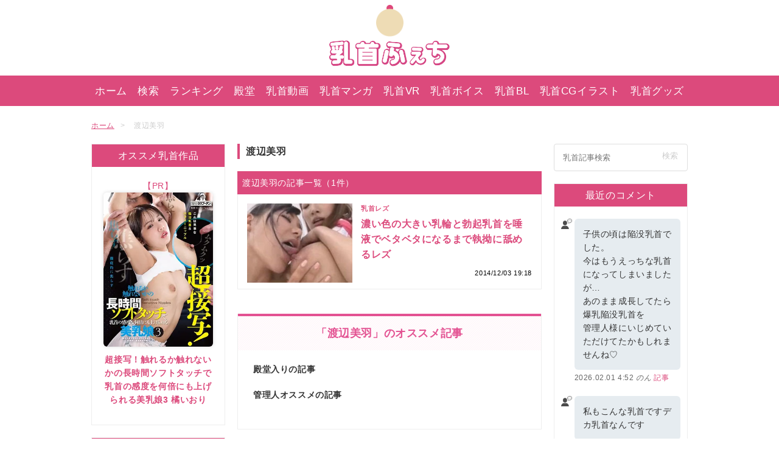

--- FILE ---
content_type: text/html; charset=UTF-8
request_url: https://chikubi.jp/tag/%E6%B8%A1%E8%BE%BA%E7%BE%8E%E7%BE%BD
body_size: 12580
content:
<!DOCTYPE html>
<html lang="ja">
<head>
<meta charset="utf-8">
<meta name="viewport" content="width=device-width,initial-scale=1.0">


<link rel="stylesheet" href="https://chikubi.jp/wp-content/themes/chikubijp/style.css?ver=20250917" />
<link rel="stylesheet" href="https://chikubi.jp/wp-content/themes/chikubijp/css/swiper.min.css"><link rel="Shortcut Icon" type="image/x-icon" href="https://chikubi.jp/wp-content/themes/chikubijp/favicon.ico" />
<link rel="alternate" type="application/atom+xml" title="乳首ふぇち Atom Feed" href="https://chikubi.jp/feed/atom" />
<link rel="alternate" type="application/rss+xml" title="乳首ふぇち RSS Feed" href="https://chikubi.jp/feed" />

	<style>img:is([sizes="auto" i], [sizes^="auto," i]) { contain-intrinsic-size: 3000px 1500px }</style>
	
		<!-- All in One SEO Pro 4.9.3 - aioseo.com -->
		<title>渡辺美羽 - 乳首ふぇち</title>
	<meta name="robots" content="max-image-preview:large" />
	<link rel="canonical" href="https://chikubi.jp/tag/%e6%b8%a1%e8%be%ba%e7%be%8e%e7%be%bd" />
	<meta name="generator" content="All in One SEO Pro (AIOSEO) 4.9.3" />
		<meta property="og:locale" content="ja_JP" />
		<meta property="og:site_name" content="乳首ふぇち" />
		<meta property="og:type" content="article" />
		<meta property="og:title" content="渡辺美羽 - 乳首ふぇち" />
		<meta property="og:url" content="https://chikubi.jp/tag/%e6%b8%a1%e8%be%ba%e7%be%8e%e7%be%bd" />
		<meta name="twitter:card" content="summary_large_image" />
		<meta name="twitter:site" content="@chikubi_jp" />
		<meta name="twitter:title" content="渡辺美羽 - 乳首ふぇち" />
		<script type="application/ld+json" class="aioseo-schema">
			{"@context":"https:\/\/schema.org","@graph":[{"@type":"BreadcrumbList","@id":"https:\/\/chikubi.jp\/tag\/%E6%B8%A1%E8%BE%BA%E7%BE%8E%E7%BE%BD#breadcrumblist","itemListElement":[{"@type":"ListItem","@id":"https:\/\/chikubi.jp#listItem","position":1,"name":"Home","item":"https:\/\/chikubi.jp","nextItem":{"@type":"ListItem","@id":"https:\/\/chikubi.jp\/tag\/%e6%b8%a1%e8%be%ba%e7%be%8e%e7%be%bd#listItem","name":"\u6e21\u8fba\u7f8e\u7fbd"}},{"@type":"ListItem","@id":"https:\/\/chikubi.jp\/tag\/%e6%b8%a1%e8%be%ba%e7%be%8e%e7%be%bd#listItem","position":2,"name":"\u6e21\u8fba\u7f8e\u7fbd","previousItem":{"@type":"ListItem","@id":"https:\/\/chikubi.jp#listItem","name":"Home"}}]},{"@type":"CollectionPage","@id":"https:\/\/chikubi.jp\/tag\/%E6%B8%A1%E8%BE%BA%E7%BE%8E%E7%BE%BD#collectionpage","url":"https:\/\/chikubi.jp\/tag\/%E6%B8%A1%E8%BE%BA%E7%BE%8E%E7%BE%BD","name":"\u6e21\u8fba\u7f8e\u7fbd - \u4e73\u9996\u3075\u3047\u3061","inLanguage":"ja","isPartOf":{"@id":"https:\/\/chikubi.jp\/#website"},"breadcrumb":{"@id":"https:\/\/chikubi.jp\/tag\/%E6%B8%A1%E8%BE%BA%E7%BE%8E%E7%BE%BD#breadcrumblist"}},{"@type":"Organization","@id":"https:\/\/chikubi.jp\/#organization","name":"\u4e73\u9996\u3075\u3047\u3061","description":"\u9577\u4e73\u9996\u30fb\u9665\u6ca1\u4e73\u9996\u30fb\u30c7\u30ab\u4e73\u9996\u3084\u3001\u4e73\u9996\u30aa\u30ca\u30cb\u30fc\u3001\u6bcd\u4e73\u4e73\u9996\u306a\u3069\u69d8\u3005\u306a\u4e73\u9996\u52d5\u753b\u3092\u3054\u7d39\u4ecb\u3057\u3066\u3044\u307e\u3059\u3002","url":"https:\/\/chikubi.jp\/","sameAs":["https:\/\/twitter.com\/chikubi_jp"]},{"@type":"WebSite","@id":"https:\/\/chikubi.jp\/#website","url":"https:\/\/chikubi.jp\/","name":"\u4e73\u9996\u3075\u3047\u3061","description":"\u9577\u4e73\u9996\u30fb\u9665\u6ca1\u4e73\u9996\u30fb\u30c7\u30ab\u4e73\u9996\u3084\u3001\u4e73\u9996\u30aa\u30ca\u30cb\u30fc\u3001\u6bcd\u4e73\u4e73\u9996\u306a\u3069\u69d8\u3005\u306a\u4e73\u9996\u52d5\u753b\u3092\u3054\u7d39\u4ecb\u3057\u3066\u3044\u307e\u3059\u3002","inLanguage":"ja","publisher":{"@id":"https:\/\/chikubi.jp\/#organization"}}]}
		</script>
		<!-- All in One SEO Pro -->

<link rel='dns-prefetch' href='//cdn.jsdelivr.net' />
<link rel="alternate" type="application/rss+xml" title="乳首ふぇち &raquo; 渡辺美羽 タグのフィード" href="https://chikubi.jp/tag/%e6%b8%a1%e8%be%ba%e7%be%8e%e7%be%bd/feed" />

<style id='classic-theme-styles-inline-css' type='text/css'>
/*! This file is auto-generated */
.wp-block-button__link{color:#fff;background-color:#32373c;border-radius:9999px;box-shadow:none;text-decoration:none;padding:calc(.667em + 2px) calc(1.333em + 2px);font-size:1.125em}.wp-block-file__button{background:#32373c;color:#fff;text-decoration:none}
</style>
<link rel='stylesheet' id='aioseo/css/src/vue/standalone/blocks/table-of-contents/global.scss-css' href='https://chikubi.jp/wp-content/plugins/all-in-one-seo-pack-pro/dist/Pro/assets/css/table-of-contents/global.e90f6d47.css?ver=4.9.3' type='text/css' media='all' />
<link rel='stylesheet' id='aioseo/css/src/vue/standalone/blocks/pro/recipe/global.scss-css' href='https://chikubi.jp/wp-content/plugins/all-in-one-seo-pack-pro/dist/Pro/assets/css/recipe/global.67a3275f.css?ver=4.9.3' type='text/css' media='all' />
<link rel='stylesheet' id='aioseo/css/src/vue/standalone/blocks/pro/product/global.scss-css' href='https://chikubi.jp/wp-content/plugins/all-in-one-seo-pack-pro/dist/Pro/assets/css/product/global.61066cfb.css?ver=4.9.3' type='text/css' media='all' />
<style id='global-styles-inline-css' type='text/css'>
:root{--wp--preset--aspect-ratio--square: 1;--wp--preset--aspect-ratio--4-3: 4/3;--wp--preset--aspect-ratio--3-4: 3/4;--wp--preset--aspect-ratio--3-2: 3/2;--wp--preset--aspect-ratio--2-3: 2/3;--wp--preset--aspect-ratio--16-9: 16/9;--wp--preset--aspect-ratio--9-16: 9/16;--wp--preset--color--black: #000000;--wp--preset--color--cyan-bluish-gray: #abb8c3;--wp--preset--color--white: #ffffff;--wp--preset--color--pale-pink: #f78da7;--wp--preset--color--vivid-red: #cf2e2e;--wp--preset--color--luminous-vivid-orange: #ff6900;--wp--preset--color--luminous-vivid-amber: #fcb900;--wp--preset--color--light-green-cyan: #7bdcb5;--wp--preset--color--vivid-green-cyan: #00d084;--wp--preset--color--pale-cyan-blue: #8ed1fc;--wp--preset--color--vivid-cyan-blue: #0693e3;--wp--preset--color--vivid-purple: #9b51e0;--wp--preset--gradient--vivid-cyan-blue-to-vivid-purple: linear-gradient(135deg,rgba(6,147,227,1) 0%,rgb(155,81,224) 100%);--wp--preset--gradient--light-green-cyan-to-vivid-green-cyan: linear-gradient(135deg,rgb(122,220,180) 0%,rgb(0,208,130) 100%);--wp--preset--gradient--luminous-vivid-amber-to-luminous-vivid-orange: linear-gradient(135deg,rgba(252,185,0,1) 0%,rgba(255,105,0,1) 100%);--wp--preset--gradient--luminous-vivid-orange-to-vivid-red: linear-gradient(135deg,rgba(255,105,0,1) 0%,rgb(207,46,46) 100%);--wp--preset--gradient--very-light-gray-to-cyan-bluish-gray: linear-gradient(135deg,rgb(238,238,238) 0%,rgb(169,184,195) 100%);--wp--preset--gradient--cool-to-warm-spectrum: linear-gradient(135deg,rgb(74,234,220) 0%,rgb(151,120,209) 20%,rgb(207,42,186) 40%,rgb(238,44,130) 60%,rgb(251,105,98) 80%,rgb(254,248,76) 100%);--wp--preset--gradient--blush-light-purple: linear-gradient(135deg,rgb(255,206,236) 0%,rgb(152,150,240) 100%);--wp--preset--gradient--blush-bordeaux: linear-gradient(135deg,rgb(254,205,165) 0%,rgb(254,45,45) 50%,rgb(107,0,62) 100%);--wp--preset--gradient--luminous-dusk: linear-gradient(135deg,rgb(255,203,112) 0%,rgb(199,81,192) 50%,rgb(65,88,208) 100%);--wp--preset--gradient--pale-ocean: linear-gradient(135deg,rgb(255,245,203) 0%,rgb(182,227,212) 50%,rgb(51,167,181) 100%);--wp--preset--gradient--electric-grass: linear-gradient(135deg,rgb(202,248,128) 0%,rgb(113,206,126) 100%);--wp--preset--gradient--midnight: linear-gradient(135deg,rgb(2,3,129) 0%,rgb(40,116,252) 100%);--wp--preset--font-size--small: 13px;--wp--preset--font-size--medium: 20px;--wp--preset--font-size--large: 36px;--wp--preset--font-size--x-large: 42px;--wp--preset--spacing--20: 0.44rem;--wp--preset--spacing--30: 0.67rem;--wp--preset--spacing--40: 1rem;--wp--preset--spacing--50: 1.5rem;--wp--preset--spacing--60: 2.25rem;--wp--preset--spacing--70: 3.38rem;--wp--preset--spacing--80: 5.06rem;--wp--preset--shadow--natural: 6px 6px 9px rgba(0, 0, 0, 0.2);--wp--preset--shadow--deep: 12px 12px 50px rgba(0, 0, 0, 0.4);--wp--preset--shadow--sharp: 6px 6px 0px rgba(0, 0, 0, 0.2);--wp--preset--shadow--outlined: 6px 6px 0px -3px rgba(255, 255, 255, 1), 6px 6px rgba(0, 0, 0, 1);--wp--preset--shadow--crisp: 6px 6px 0px rgba(0, 0, 0, 1);}:where(.is-layout-flex){gap: 0.5em;}:where(.is-layout-grid){gap: 0.5em;}body .is-layout-flex{display: flex;}.is-layout-flex{flex-wrap: wrap;align-items: center;}.is-layout-flex > :is(*, div){margin: 0;}body .is-layout-grid{display: grid;}.is-layout-grid > :is(*, div){margin: 0;}:where(.wp-block-columns.is-layout-flex){gap: 2em;}:where(.wp-block-columns.is-layout-grid){gap: 2em;}:where(.wp-block-post-template.is-layout-flex){gap: 1.25em;}:where(.wp-block-post-template.is-layout-grid){gap: 1.25em;}.has-black-color{color: var(--wp--preset--color--black) !important;}.has-cyan-bluish-gray-color{color: var(--wp--preset--color--cyan-bluish-gray) !important;}.has-white-color{color: var(--wp--preset--color--white) !important;}.has-pale-pink-color{color: var(--wp--preset--color--pale-pink) !important;}.has-vivid-red-color{color: var(--wp--preset--color--vivid-red) !important;}.has-luminous-vivid-orange-color{color: var(--wp--preset--color--luminous-vivid-orange) !important;}.has-luminous-vivid-amber-color{color: var(--wp--preset--color--luminous-vivid-amber) !important;}.has-light-green-cyan-color{color: var(--wp--preset--color--light-green-cyan) !important;}.has-vivid-green-cyan-color{color: var(--wp--preset--color--vivid-green-cyan) !important;}.has-pale-cyan-blue-color{color: var(--wp--preset--color--pale-cyan-blue) !important;}.has-vivid-cyan-blue-color{color: var(--wp--preset--color--vivid-cyan-blue) !important;}.has-vivid-purple-color{color: var(--wp--preset--color--vivid-purple) !important;}.has-black-background-color{background-color: var(--wp--preset--color--black) !important;}.has-cyan-bluish-gray-background-color{background-color: var(--wp--preset--color--cyan-bluish-gray) !important;}.has-white-background-color{background-color: var(--wp--preset--color--white) !important;}.has-pale-pink-background-color{background-color: var(--wp--preset--color--pale-pink) !important;}.has-vivid-red-background-color{background-color: var(--wp--preset--color--vivid-red) !important;}.has-luminous-vivid-orange-background-color{background-color: var(--wp--preset--color--luminous-vivid-orange) !important;}.has-luminous-vivid-amber-background-color{background-color: var(--wp--preset--color--luminous-vivid-amber) !important;}.has-light-green-cyan-background-color{background-color: var(--wp--preset--color--light-green-cyan) !important;}.has-vivid-green-cyan-background-color{background-color: var(--wp--preset--color--vivid-green-cyan) !important;}.has-pale-cyan-blue-background-color{background-color: var(--wp--preset--color--pale-cyan-blue) !important;}.has-vivid-cyan-blue-background-color{background-color: var(--wp--preset--color--vivid-cyan-blue) !important;}.has-vivid-purple-background-color{background-color: var(--wp--preset--color--vivid-purple) !important;}.has-black-border-color{border-color: var(--wp--preset--color--black) !important;}.has-cyan-bluish-gray-border-color{border-color: var(--wp--preset--color--cyan-bluish-gray) !important;}.has-white-border-color{border-color: var(--wp--preset--color--white) !important;}.has-pale-pink-border-color{border-color: var(--wp--preset--color--pale-pink) !important;}.has-vivid-red-border-color{border-color: var(--wp--preset--color--vivid-red) !important;}.has-luminous-vivid-orange-border-color{border-color: var(--wp--preset--color--luminous-vivid-orange) !important;}.has-luminous-vivid-amber-border-color{border-color: var(--wp--preset--color--luminous-vivid-amber) !important;}.has-light-green-cyan-border-color{border-color: var(--wp--preset--color--light-green-cyan) !important;}.has-vivid-green-cyan-border-color{border-color: var(--wp--preset--color--vivid-green-cyan) !important;}.has-pale-cyan-blue-border-color{border-color: var(--wp--preset--color--pale-cyan-blue) !important;}.has-vivid-cyan-blue-border-color{border-color: var(--wp--preset--color--vivid-cyan-blue) !important;}.has-vivid-purple-border-color{border-color: var(--wp--preset--color--vivid-purple) !important;}.has-vivid-cyan-blue-to-vivid-purple-gradient-background{background: var(--wp--preset--gradient--vivid-cyan-blue-to-vivid-purple) !important;}.has-light-green-cyan-to-vivid-green-cyan-gradient-background{background: var(--wp--preset--gradient--light-green-cyan-to-vivid-green-cyan) !important;}.has-luminous-vivid-amber-to-luminous-vivid-orange-gradient-background{background: var(--wp--preset--gradient--luminous-vivid-amber-to-luminous-vivid-orange) !important;}.has-luminous-vivid-orange-to-vivid-red-gradient-background{background: var(--wp--preset--gradient--luminous-vivid-orange-to-vivid-red) !important;}.has-very-light-gray-to-cyan-bluish-gray-gradient-background{background: var(--wp--preset--gradient--very-light-gray-to-cyan-bluish-gray) !important;}.has-cool-to-warm-spectrum-gradient-background{background: var(--wp--preset--gradient--cool-to-warm-spectrum) !important;}.has-blush-light-purple-gradient-background{background: var(--wp--preset--gradient--blush-light-purple) !important;}.has-blush-bordeaux-gradient-background{background: var(--wp--preset--gradient--blush-bordeaux) !important;}.has-luminous-dusk-gradient-background{background: var(--wp--preset--gradient--luminous-dusk) !important;}.has-pale-ocean-gradient-background{background: var(--wp--preset--gradient--pale-ocean) !important;}.has-electric-grass-gradient-background{background: var(--wp--preset--gradient--electric-grass) !important;}.has-midnight-gradient-background{background: var(--wp--preset--gradient--midnight) !important;}.has-small-font-size{font-size: var(--wp--preset--font-size--small) !important;}.has-medium-font-size{font-size: var(--wp--preset--font-size--medium) !important;}.has-large-font-size{font-size: var(--wp--preset--font-size--large) !important;}.has-x-large-font-size{font-size: var(--wp--preset--font-size--x-large) !important;}
:where(.wp-block-post-template.is-layout-flex){gap: 1.25em;}:where(.wp-block-post-template.is-layout-grid){gap: 1.25em;}
:where(.wp-block-columns.is-layout-flex){gap: 2em;}:where(.wp-block-columns.is-layout-grid){gap: 2em;}
:root :where(.wp-block-pullquote){font-size: 1.5em;line-height: 1.6;}
</style>
<link rel='stylesheet' id='plyr-css-css' href='https://cdn.jsdelivr.net/npm/plyr@3.7.8/dist/plyr.css?ver=6.8.1' type='text/css' media='all' />
<link rel="https://api.w.org/" href="https://chikubi.jp/wp-json/" /><link rel="alternate" title="JSON" type="application/json" href="https://chikubi.jp/wp-json/wp/v2/tags/497" /><link rel="EditURI" type="application/rsd+xml" title="RSD" href="https://chikubi.jp/xmlrpc.php?rsd" />
<meta name="generator" content="WordPress 6.8.1" />
<noscript><style>.lazyload[data-src]{display:none !important;}</style></noscript><style>.lazyload{background-image:none !important;}.lazyload:before{background-image:none !important;}</style>
<!-- Google tag (gtag.js) -->
<script async src="https://www.googletagmanager.com/gtag/js?id=UA-833034-14"></script>
<script>
  window.dataLayer = window.dataLayer || [];
  function gtag(){dataLayer.push(arguments);}
  gtag('js', new Date());

  gtag('config', 'UA-833034-14');
</script>

<script type="text/javascript">
    (function(c,l,a,r,i,t,y){
        c[a]=c[a]||function(){(c[a].q=c[a].q||[]).push(arguments)};
        t=l.createElement(r);t.async=1;t.src="https://www.clarity.ms/tag/"+i;
        y=l.getElementsByTagName(r)[0];y.parentNode.insertBefore(t,y);
    })(window, document, "clarity", "script", "qvkffzh55e");
</script>

<script src="https://analytics.ahrefs.com/analytics.js" data-key="0yKWk37pDixXH0+hPf7yDQ" async></script>

</head>

<body>

<header id="header" role="banner">
  <div class="inner">
    <div class="logo">
      <!--<div class="icon-gasyou"><img src="[data-uri]" data-src="https://chikubi.jp/wp-content/themes/chikubijp/images/header/icon-syougatsu2025.png" decoding="async" class="lazyload" data-eio-rwidth="200" data-eio-rheight="199"><noscript><img src="https://chikubi.jp/wp-content/themes/chikubijp/images/header/icon-syougatsu2025.png" data-eio="l"></noscript></div>-->
      <div class="icon"><img src="[data-uri]" alt="乳首ふぇちロゴ" data-src="https://chikubi.jp/wp-content/themes/chikubijp/images/header/icon.png" decoding="async" class="lazyload" data-eio-rwidth="100" data-eio-rheight="120"><noscript><img src="https://chikubi.jp/wp-content/themes/chikubijp/images/header/icon.png" alt="乳首ふぇちロゴ" data-eio="l"></noscript></div>
              <p class="sitename"><a href="https://chikubi.jp"><img src="[data-uri]" alt="乳首ふぇち" data-src="https://chikubi.jp/wp-content/themes/chikubijp/images/header/logo.png" decoding="async" class="lazyload" data-eio-rwidth="370" data-eio-rheight="81"><noscript><img src="https://chikubi.jp/wp-content/themes/chikubijp/images/header/logo.png" alt="乳首ふぇち" data-eio="l"></noscript><span>乳首ふぇち</span></a></p>
          </div>
    <div class="sp-only">
      <div id="btn-menu" class="btn-menu"><img src="[data-uri]" alt="メニュー" data-src="https://chikubi.jp/wp-content/themes/chikubijp/images/header/btn-menu.png" decoding="async" class="lazyload" data-eio-rwidth="256" data-eio-rheight="286"><noscript><img src="https://chikubi.jp/wp-content/themes/chikubijp/images/header/btn-menu.png" alt="メニュー" data-eio="l"></noscript></div>
      <div class="btn-search"><a href="https://chikubi.jp/nipple-search"><img src="[data-uri]" alt="検索" data-src="https://chikubi.jp/wp-content/themes/chikubijp/images/header/btn-search.png" decoding="async" class="lazyload" data-eio-rwidth="256" data-eio-rheight="286"><noscript><img src="https://chikubi.jp/wp-content/themes/chikubijp/images/header/btn-search.png" alt="検索" data-eio="l"></noscript></a></div>
    </div>
  </div><!--/inner-->
  <nav id="gnav" class="close" role="navigation">
    <ul>
      <li class="pc-only"><a href="https://chikubi.jp">ホーム</a></li>
      <li class="pc-only"><a href="https://chikubi.jp/nipple-search">検索</a></li>
      <li><a href="https://chikubi.jp/ranking">ランキング</a></li>
      <li><a href="https://chikubi.jp/best-nipple-article">殿堂</a></li>
      <li><a href="https://chikubi.jp/nipple-video">乳首動画</a></li>
      <li><a href="https://chikubi.jp/comic">乳首マンガ</a></li>
      <li><a href="https://chikubi.jp/nipple-video-category/cat-nipple-video-vr">乳首VR</a></li>
      <li><a href="https://chikubi.jp/voice">乳首ボイス</a></li>
      <li><a href="https://chikubi.jp/bl">乳首BL</a></li>
      <li><a href="https://chikubi.jp/cg">乳首CGイラスト</a></li>
      <li><a href="https://chikubi.jp/goods">乳首グッズ</a></li>
      <li class="sp-only"><a href="https://chikubi.jp/old-comments">コメント一覧</a></li>
    </ul>
    <ul class="col1 sp-only">
      <li><a href="https://chikubi.jp/about"><span class="dashicons dashicons-heart"></span>乳首ふぇちについて</a></li>
      <li><a href="https://chikubi.jp/about#a3"><span class="dashicons dashicons-email-alt"></span>お問い合わせ</a></li>
    </ul>
  </nav>
  <script>
    (function(){
      'use strict';

      var btnMenu = document.getElementById('btn-menu');
      var gNav = document.getElementById('gnav');

      btnMenu.addEventListener('click', function(){
        if(gnav.className === 'open'){
          gnav.className = '';
        } else {
          gnav.className = 'open';
        }
      });
    })();
  </script>

  <div class="scroll-nav sp-only">
      <ul>
        <li><a href="https://chikubi.jp/#a1">新着記事</a></li>
        <li><a href="https://chikubi.jp/ranking">ランキング</a></li>
        <li><a href="https://chikubi.jp/best-nipple-article">殿堂</a></li>
        <li><a href="https://chikubi.jp/nipple-video">乳首動画</a></li>
        <li><a href="https://chikubi.jp/comic">乳首マンガ</a></li>
        <li><a href="https://chikubi.jp/nipple-video-category/cat-nipple-video-vr">乳首VR</a></li>
        <li><a href="https://chikubi.jp/voice">乳首ボイス</a></li>
        <li><a href="https://chikubi.jp/bl">乳首BL</a></li>
        <li><a href="https://chikubi.jp/cg">乳首CGイラスト</a></li>
        <li><a href="https://chikubi.jp/goods">乳首グッズ</a></li>
      </ul>
  </div>

</header>

<div id="contents" class="page-archive clearfix">

<div class="breadcrumb">
	<ol>
    <li itemscope itemprop="itemListElement" itemtype="http://schema.org/ListItem"><a href="https://chikubi.jp" itemprop="item"><span itemprop="name">ホーム</span></a><meta itemprop="position" content="1"></li>
    <li itemscope itemprop="itemListElement" itemtype="http://schema.org/ListItem" class="current"><span itemprop="name">渡辺美羽</span><meta itemprop="position" content="2"></li>
	</ol>
</div>

<div id="primary_area">
<div class="main_col">
<main role="main">


<h1 class="page-title">渡辺美羽</h1>


<div class="article_list_area">
<p class="main_title">渡辺美羽の記事一覧（1件）</p>

<article class="article">
	<a href="https://chikubi.jp/nipple-lesbian/post-5673" rel="bookmark" class="clearfix">
		<div class="photo_area">
			<img width="200" height="150" src="[data-uri]" class="attachment-article-middle-thumb size-article-middle-thumb wp-post-image lazyload" alt="濃い色の大きい乳輪と勃起乳首を唾液でベタベタになるまで執拗に舐めるレズ" decoding="async"   data-src="https://chikubi.jp/wp-content/uploads/2014/12/20141203.jpg" data-srcset="https://chikubi.jp/wp-content/uploads/2014/12/20141203.jpg 200w, https://chikubi.jp/wp-content/uploads/2014/12/20141203-100x75.jpg 100w" data-sizes="auto" data-eio-rwidth="200" data-eio-rheight="150" /><noscript><img width="200" height="150" src="https://chikubi.jp/wp-content/uploads/2014/12/20141203.jpg" class="attachment-article-middle-thumb size-article-middle-thumb wp-post-image" alt="濃い色の大きい乳輪と勃起乳首を唾液でベタベタになるまで執拗に舐めるレズ" decoding="async" srcset="https://chikubi.jp/wp-content/uploads/2014/12/20141203.jpg 200w, https://chikubi.jp/wp-content/uploads/2014/12/20141203-100x75.jpg 100w" sizes="(max-width: 200px) 100vw, 200px" data-eio="l" /></noscript>					</div>
		<div class="detail_area">
			<div class="meta"><p class="cat">乳首レズ</p></div>
			<h1 class="article_title">濃い色の大きい乳輪と勃起乳首を唾液でベタベタになるまで執拗に舐めるレズ</h1>
			<p class="date"><time datetime="2014-12-03T19:18:14+09:00">2014/12/03 19:18</time></p>
					</div>
	</a>
</article>
<div class="btn-morepage">
</div><!--/btn-pagemore-->

<div class="pager">
	</div><!--/pager-->
</div><!--/article_list_area-->

<div class="archive-bottom-contents">


<div class="main_common_area">
<h2 class="main_common_title">「渡辺美羽」のオススメ記事</h2>
<div class="main_common_inner">
    <h3 class="main_common_inner_ttl_lv02">殿堂入りの記事</h3>
    <div class="related-article-list">
                            </div>
    
	<h3 class="main_common_inner_ttl_lv02">管理人オススメの記事</h3>
	<div class="related-article-list">
	                    	</div>
	</div><!--/main_common_inner-->
</div><!--/main_common_area-->



</div><!--/archive-bottom-contents-->
</main>
</div><!--/main_col-->

<div class="side_col">
<div class="pc-only">
<div class="aside_area"><p class="main_title">オススメ乳首作品</p>			<div class="textwidget"><div class="inner">
<ul class="list-item">
<li>
<a href="https://al.fanza.co.jp/?lurl=https%3A%2F%2Fvideo.dmm.co.jp%2Fav%2Fcontent%2F%3Fid%3D1drpt00104&af_id=onadouga-003&ch=toolbar&ch_id=link">
<div class="pr" style="text-align:center;">【PR】</div>
<div class="photo"><img src="[data-uri]" alt="「超接写！触れるか触れないかの長時間ソフトタッチで乳首の感度を何倍にも上げられる美乳娘3 橘いおり」のDVDパッケージ" data-src="https://chikubi.jp/wp-content/uploads/2026/01/drpt104p.jpg" decoding="async" class="lazyload" data-eio-rwidth="300" data-eio-rheight="422"><noscript><img src="https://chikubi.jp/wp-content/uploads/2026/01/drpt104p.jpg" alt="「超接写！触れるか触れないかの長時間ソフトタッチで乳首の感度を何倍にも上げられる美乳娘3 橘いおり」のDVDパッケージ" data-eio="l"></noscript></div>
<div class="detail"><p class="title">超接写！触れるか触れないかの長時間ソフトタッチで乳首の感度を何倍にも上げられる美乳娘3 橘いおり</p></div>
</a>
</ul>
</div></div>
		</div></div>

<div class="aside_area">
<p class="main_title">カテゴリー</p>
<ul class="category_list">
	<li class="cat-item cat-item-678"><a href="https://chikubi.jp/category/recommend-of-webmaster">管理人オススメ</a> (2,817)
</li>
	<li class="cat-item cat-item-386"><a href="https://chikubi.jp/category/nipple-product">乳首作品（AV）紹介</a> (1,400)
</li>
	<li class="cat-item cat-item-60"><a href="https://chikubi.jp/category/fumble-nipple">乳首弄り（乳首いじり）</a> (1,393)
</li>
	<li class="cat-item cat-item-432"><a href="https://chikubi.jp/category/nipple-blame-m">男の乳首責め（M男）</a> (942)
</li>
	<li class="cat-item cat-item-368"><a href="https://chikubi.jp/category/nipple-blame">乳首責め</a> (928)
</li>
	<li class="cat-item cat-item-9"><a href="https://chikubi.jp/category/nipple-lesbian">乳首レズ</a> (880)
</li>
	<li class="cat-item cat-item-46"><a href="https://chikubi.jp/category/lick-nipple">乳首舐め</a> (801)
</li>
	<li class="cat-item cat-item-7"><a href="https://chikubi.jp/category/nipple-orgasms">乳首イキ</a> (791)
</li>
	<li class="cat-item cat-item-542"><a href="https://chikubi.jp/category/nipple-best">殿堂入り</a> (720)
</li>
	<li class="cat-item cat-item-8"><a href="https://chikubi.jp/category/nipple-masturbation">乳首オナニー（チクニー）</a> (703)
</li>
	<li class="cat-item cat-item-68"><a href="https://chikubi.jp/category/temptation">誘惑・挑発・痴女</a> (654)
</li>
	<li class="cat-item cat-item-16"><a href="https://chikubi.jp/category/milk-nipple">母乳</a> (411)
</li>
	<li class="cat-item cat-item-296"><a href="https://chikubi.jp/category/nipple-comic">乳首エロマンガ・同人</a> (382)
</li>
	<li class="cat-item cat-item-331"><a href="https://chikubi.jp/category/milf-nipple">熟女乳首</a> (378)
</li>
	<li class="cat-item cat-item-473"><a href="https://chikubi.jp/category/nipple-rotor">乳首責めおもちゃ</a> (322)
</li>
	<li class="cat-item cat-item-3897"><a href="https://chikubi.jp/category/school-girls-nipples">女子校生（JK）の乳首</a> (315)
</li>
	<li class="cat-item cat-item-14"><a href="https://chikubi.jp/category/big-nipple">デカ乳首</a> (310)
</li>
	<li class="cat-item cat-item-52"><a href="https://chikubi.jp/category/mutual-lick-nipple">相互乳首舐め</a> (267)
</li>
	<li class="cat-item cat-item-919"><a href="https://chikubi.jp/category/nipple-molester">乳首痴漢</a> (255)
</li>
	<li class="cat-item cat-item-18"><a href="https://chikubi.jp/category/long-nipple">長い乳首</a> (213)
</li>
	<li class="cat-item cat-item-379"><a href="https://chikubi.jp/category/foreigners-nipple">海外 外国人の乳首</a> (209)
</li>
	<li class="cat-item cat-item-480"><a href="https://chikubi.jp/category/nipple-massage">乳首マッサージ・乳首エステ</a> (206)
</li>
	<li class="cat-item cat-item-10"><a href="https://chikubi.jp/category/nipple-training">乳首調教</a> (170)
</li>
	<li class="cat-item cat-item-2865"><a href="https://chikubi.jp/category/chikubi-sekuhara">乳首セクハラ（チクハラ）</a> (153)
</li>
	<li class="cat-item cat-item-13"><a href="https://chikubi.jp/category/big-areola-mammae">デカ乳輪・巨乳輪</a> (151)
</li>
	<li class="cat-item cat-item-387"><a href="https://chikubi.jp/category/nipple-information">お得な情報</a> (146)
</li>
	<li class="cat-item cat-item-3250"><a href="https://chikubi.jp/category/nipple-development">乳首開発</a> (145)
</li>
	<li class="cat-item cat-item-2779"><a href="https://chikubi.jp/category/ahegao">アヘ顔（AHEGAO）</a> (145)
</li>
	<li class="cat-item cat-item-2643"><a href="https://chikubi.jp/category/nipple-ntr">乳首寝取られ（乳首NTR）</a> (143)
</li>
	<li class="cat-item cat-item-697"><a href="https://chikubi.jp/category/aphrodisiac">媚薬×乳首</a> (139)
</li>
	<li class="cat-item cat-item-3901"><a href="https://chikubi.jp/category/gals-nipples">ギャルの乳首</a> (139)
</li>
	<li class="cat-item cat-item-329"><a href="https://chikubi.jp/category/nipple-amateur">素人の乳首</a> (138)
</li>
	<li class="cat-item cat-item-1670"><a href="https://chikubi.jp/category/nipple-licking-and-hand-job">乳首舐め手コキ</a> (136)
</li>
	<li class="cat-item cat-item-17"><a href="https://chikubi.jp/category/cuty-nipple">貧乳・微乳（ちっぱい）</a> (131)
</li>
	<li class="cat-item cat-item-1496"><a href="https://chikubi.jp/category/spider-cowgirl">スパイダー騎乗位（乳首舐め騎乗位）</a> (120)
</li>
	<li class="cat-item cat-item-3902"><a href="https://chikubi.jp/category/sisters-nipples">妹の乳首</a> (113)
</li>
	<li class="cat-item cat-item-4"><a href="https://chikubi.jp/category/puffy-nipple">ぷっくり乳輪・パフィーニップル</a> (112)
</li>
	<li class="cat-item cat-item-5"><a href="https://chikubi.jp/category/selflicking">セルフ乳首舐め</a> (105)
</li>
	<li class="cat-item cat-item-3335"><a href="https://chikubi.jp/category/mens-esthe">乳首メンズエステ</a> (98)
</li>
	<li class="cat-item cat-item-3876"><a href="https://chikubi.jp/category/both-nipples-mens">男の両乳首責め（W乳首責め）</a> (89)
</li>
	<li class="cat-item cat-item-19"><a href="https://chikubi.jp/category/inverted-nipple">陥没乳首</a> (84)
</li>
	<li class="cat-item cat-item-3"><a href="https://chikubi.jp/category/other">その他</a> (75)
</li>
	<li class="cat-item cat-item-227"><a href="https://chikubi.jp/category/nipple-erection">胸ポチ・乳首ポチ</a> (72)
</li>
	<li class="cat-item cat-item-3900"><a href="https://chikubi.jp/category/nurse-nipples">看護師・ナースの乳首</a> (68)
</li>
	<li class="cat-item cat-item-57"><a href="https://chikubi.jp/category/nipple-downblouse">胸チラ・乳首チラ</a> (64)
</li>
	<li class="cat-item cat-item-1551"><a href="https://chikubi.jp/category/veryvery-sensitive-nipple">敏感乳首</a> (62)
</li>
	<li class="cat-item cat-item-3898"><a href="https://chikubi.jp/category/officelady-nipples">OLの乳首</a> (57)
</li>
	<li class="cat-item cat-item-2844"><a href="https://chikubi.jp/category/nipple-dry-orgasm">チクシャ（乳首で射精）</a> (56)
</li>
	<li class="cat-item cat-item-11"><a href="https://chikubi.jp/category/nipple-expose">乳首露出</a> (56)
</li>
	<li class="cat-item cat-item-504"><a href="https://chikubi.jp/category/use-foreign-matter">異物×乳首（クリーム・果物等）</a> (55)
</li>
	<li class="cat-item cat-item-3896"><a href="https://chikubi.jp/category/college-girl-nipples">女子大生（JD）の乳首</a> (54)
</li>
	<li class="cat-item cat-item-849"><a href="https://chikubi.jp/category/imagevideo">イメージビデオ×乳首</a> (54)
</li>
	<li class="cat-item cat-item-64"><a href="https://chikubi.jp/category/nipple-suritsuke">乳首ズリ</a> (53)
</li>
	<li class="cat-item cat-item-4307"><a href="https://chikubi.jp/category/wife">人妻の乳首</a> (51)
</li>
	<li class="cat-item cat-item-3888"><a href="https://chikubi.jp/category/nipple-fudeszeme">筆・ハケ乳首責め</a> (48)
</li>
	<li class="cat-item cat-item-3810"><a href="https://chikubi.jp/category/shukan-chikubizeme">主観乳首責め</a> (47)
</li>
	<li class="cat-item cat-item-6"><a href="https://chikubi.jp/category/ladyboy-nipple">男の娘・女装子・ニューハーフの乳首</a> (43)
</li>
	<li class="cat-item cat-item-600"><a href="https://chikubi.jp/category/nipple-kadoona">乳首角オナニー</a> (42)
</li>
	<li class="cat-item cat-item-3895"><a href="https://chikubi.jp/category/nipple-incest">乳首近親相姦</a> (42)
</li>
	<li class="cat-item cat-item-987"><a href="https://chikubi.jp/category/spence-mammary-gland">スペンス乳腺</a> (39)
</li>
	<li class="cat-item cat-item-28"><a href="https://chikubi.jp/category/nipple-sucking">乳首吸引</a> (37)
</li>
	<li class="cat-item cat-item-3875"><a href="https://chikubi.jp/category/both-nipples">両乳首責め（両乳首舐め）</a> (34)
</li>
	<li class="cat-item cat-item-345"><a href="https://chikubi.jp/category/peculiar-nippler">変わった乳首（異型・特殊）</a> (33)
</li>
	<li class="cat-item cat-item-3885"><a href="https://chikubi.jp/category/kyonyuu-nipple">巨乳</a> (32)
</li>
	<li class="cat-item cat-item-377"><a href="https://chikubi.jp/category/underdeveloped-nipple">ロリ乳首</a> (30)
</li>
	<li class="cat-item cat-item-366"><a href="https://chikubi.jp/category/nipple-smear">乳首擦り付け（チクズリ）</a> (29)
</li>
	<li class="cat-item cat-item-4002"><a href="https://chikubi.jp/category/nipple-incontinence">乳首失禁・潮吹き（チクジオ）</a> (28)
</li>
	<li class="cat-item cat-item-2136"><a href="https://chikubi.jp/category/popular">人気・売れ筋</a> (25)
</li>
	<li class="cat-item cat-item-3886"><a href="https://chikubi.jp/category/black-nipple">黒乳首</a> (23)
</li>
	<li class="cat-item cat-item-3907"><a href="https://chikubi.jp/category/woman-doctor-nipples">女医の乳首</a> (22)
</li>
	<li class="cat-item cat-item-3899"><a href="https://chikubi.jp/category/frends-nipples">友達の乳首</a> (22)
</li>
	<li class="cat-item cat-item-2667"><a href="https://chikubi.jp/category/paizuri">パイズリ</a> (22)
</li>
	<li class="cat-item cat-item-3894"><a href="https://chikubi.jp/category/milk-ejaculation">射乳（母乳噴射）</a> (21)
</li>
	<li class="cat-item cat-item-1718"><a href="https://chikubi.jp/category/lick-axillary">腋舐め・腋責め</a> (20)
</li>
	<li class="cat-item cat-item-4504"><a href="https://chikubi.jp/category/nipple-over-the-clothes">着衣越し乳首責め</a> (19)
</li>
	<li class="cat-item cat-item-3647"><a href="https://chikubi.jp/category/nipple-voice">乳首ボイス・ASMR</a> (18)
</li>
	<li class="cat-item cat-item-4285"><a href="https://chikubi.jp/category/heroine-nipples">女捜査官・ヒロインの乳首</a> (18)
</li>
	<li class="cat-item cat-item-3890"><a href="https://chikubi.jp/category/biggest-nipple">巨乳首・牛乳首</a> (17)
</li>
	<li class="cat-item cat-item-3918"><a href="https://chikubi.jp/category/%e4%b9%b3%e9%a6%96%e5%bc%84%e3%82%8a%e3%82%aa%e3%83%8a%e3%83%8b%e3%83%bc">乳首弄りオナニー</a> (17)
</li>
	<li class="cat-item cat-item-3882"><a href="https://chikubi.jp/category/nipple-band-aid">乳首絆創膏</a> (16)
</li>
	<li class="cat-item cat-item-4001"><a href="https://chikubi.jp/category/nipple-teasing">乳首焦らし</a> (16)
</li>
	<li class="cat-item cat-item-4687"><a href="https://chikubi.jp/category/nipple-biting">乳首噛み</a> (16)
</li>
	<li class="cat-item cat-item-4057"><a href="https://chikubi.jp/category/slowsex">スローセックス</a> (16)
</li>
	<li class="cat-item cat-item-483"><a href="https://chikubi.jp/category/nipple-fuck">ニプルファック（乳首姦）</a> (15)
</li>
	<li class="cat-item cat-item-275"><a href="https://chikubi.jp/category/nipple-animation">乳首エロアニメ</a> (15)
</li>
	<li class="cat-item cat-item-74"><a href="https://chikubi.jp/category/nipple-droop">垂れ乳首</a> (13)
</li>
	<li class="cat-item cat-item-398"><a href="https://chikubi.jp/category/nipple-sumou">乳首相撲</a> (13)
</li>
	<li class="cat-item cat-item-4065"><a href="https://chikubi.jp/category/cg">乳首CG・イラスト</a> (13)
</li>
	<li class="cat-item cat-item-311"><a href="https://chikubi.jp/category/nipple-peeping">乳首盗撮</a> (11)
</li>
	<li class="cat-item cat-item-59"><a href="https://chikubi.jp/category/natural-tits">垂れ乳</a> (11)
</li>
	<li class="cat-item cat-item-2952"><a href="https://chikubi.jp/category/hypnosis">乳首催眠</a> (11)
</li>
	<li class="cat-item cat-item-286"><a href="https://chikubi.jp/category/nipple-pregnant">妊婦</a> (10)
</li>
	<li class="cat-item cat-item-486"><a href="https://chikubi.jp/category/vr">VR</a> (9)
</li>
	<li class="cat-item cat-item-220"><a href="https://chikubi.jp/category/extreme-nipple">乳首拡張</a> (9)
</li>
	<li class="cat-item cat-item-1395"><a href="https://chikubi.jp/category/old-man">老人・老婆</a> (8)
</li>
	<li class="cat-item cat-item-403"><a href="https://chikubi.jp/category/nipple-pierce">乳首ピアス</a> (8)
</li>
	<li class="cat-item cat-item-816"><a href="https://chikubi.jp/category/blow-job">エロいフェラチオ</a> (7)
</li>
	<li class="cat-item cat-item-4778"><a href="https://chikubi.jp/category/nipple-accessories">乳首アクセサリー</a> (7)
</li>
	<li class="cat-item cat-item-4225"><a href="https://chikubi.jp/category/tickle">くすぐり</a> (6)
</li>
	<li class="cat-item cat-item-15"><a href="https://chikubi.jp/category/small-nipple">小さい乳首</a> (5)
</li>
	<li class="cat-item cat-item-2528"><a href="https://chikubi.jp/category/ranking-of-webmaster">管理人ベスト</a> (5)
</li>
	<li class="cat-item cat-item-2242"><a href="https://chikubi.jp/category/mmd">MMD</a> (4)
</li>
	<li class="cat-item cat-item-1917"><a href="https://chikubi.jp/category/uraaka-girls">裏垢女子の乳首</a> (4)
</li>
	<li class="cat-item cat-item-645"><a href="https://chikubi.jp/category/nipple-monthly-ranking">月別人気記事まとめ</a> (3)
</li>
	<li class="cat-item cat-item-1"><a href="https://chikubi.jp/category/unclassified">未分類</a> (3)
</li>
	<li class="cat-item cat-item-343"><a href="https://chikubi.jp/category/nipple-hair">乳毛</a> (2)
</li>
	<li class="cat-item cat-item-4304"><a href="https://chikubi.jp/category/%e3%83%a1%e3%82%a4%e3%83%89%e3%81%ae%e4%b9%b3%e9%a6%96">メイドの乳首</a> (2)
</li>
	<li class="cat-item cat-item-2222"><a href="https://chikubi.jp/category/experiences">体験談</a> (1)
</li>
	<li class="cat-item cat-item-3903"><a href="https://chikubi.jp/category/sisters-ane-nipples">姉の乳首</a> (1)
</li>
	<li class="cat-item cat-item-2415"><a href="https://chikubi.jp/category/nipple-photo">乳首画像</a> (1)
</li>
</ul>
<a class="link-btn" href="https://chikubi.jp/category-list">すべて見る</a>
</div>

<div class="aside_area">
<p class="main_title">新着乳首動画</p>
<div class="inner">
<ul class="list-item">
			<li>
		<a href="https://chikubi.jp/nipple-video/mkmp-708">
			<div class="photo">
				<img src="[data-uri]" alt="「「乳首責めるのだ～いしゅき」ビンカン乳首M男が大好物のぴえん女子たちがオトコを捕獲して甘サドW乳首責め」のパッケージ" data-src="https://chikubi.jp/wp-content/uploads/2026/01/mkmp708p.jpg" decoding="async" class="lazyload" data-eio-rwidth="300" data-eio-rheight="422"><noscript><img src="https://chikubi.jp/wp-content/uploads/2026/01/mkmp708p.jpg" alt="「「乳首責めるのだ～いしゅき」ビンカン乳首M男が大好物のぴえん女子たちがオトコを捕獲して甘サドW乳首責め」のパッケージ" data-eio="l"></noscript>
			</div>
			<div class="detail">
				<p class="title">「乳首責めるのだ～いしゅき」ビンカン乳首</p>
			</div>
		</a>
	</li>
		<li>
		<a href="https://chikubi.jp/nipple-video/rmer-053">
			<div class="photo">
				<img src="[data-uri]" alt="「女体液レズビアン 乳と潮」のパッケージ" data-src="https://chikubi.jp/wp-content/uploads/2026/01/rmer053p.jpg" decoding="async" class="lazyload" data-eio-rwidth="300" data-eio-rheight="422"><noscript><img src="https://chikubi.jp/wp-content/uploads/2026/01/rmer053p.jpg" alt="「女体液レズビアン 乳と潮」のパッケージ" data-eio="l"></noscript>
			</div>
			<div class="detail">
				<p class="title">女体液レズビアン 乳と潮</p>
			</div>
		</a>
	</li>
		<li>
		<a href="https://chikubi.jp/nipple-video/royd-296">
			<div class="photo">
				<img src="[data-uri]" alt="「清楚で超内気な義妹を連日チクハラしてたら超敏感早漏体質になってイキまくり！下品な顔してイキまくる変態女子に豹変。 小栗操」のパッケージ" data-src="https://chikubi.jp/wp-content/uploads/2026/01/royd296p.jpg" decoding="async" class="lazyload" data-eio-rwidth="300" data-eio-rheight="422"><noscript><img src="https://chikubi.jp/wp-content/uploads/2026/01/royd296p.jpg" alt="「清楚で超内気な義妹を連日チクハラしてたら超敏感早漏体質になってイキまくり！下品な顔してイキまくる変態女子に豹変。 小栗操」のパッケージ" data-eio="l"></noscript>
			</div>
			<div class="detail">
				<p class="title">清楚で超内気な義妹を連日チクハラしてたら</p>
			</div>
		</a>
	</li>
		</ul>
<a class="link-btn" href="https://chikubi.jp/nipple-video">もっと見る</a>
</div>
</div>

<div class="aside_area">
<p class="main_title">新着乳首マンガ</p>
<div class="inner">
<ul class="list-item">
			<li>
		<a href="https://chikubi.jp/comic/botto-130827">
			<div class="photo">
				<img src="[data-uri]" alt="「乳首でイクわけないじゃん」の表紙" data-src="https://chikubi.jp/wp-content/uploads/2026/01/botto-130827-pkg.jpg" decoding="async" class="lazyload" data-eio-rwidth="800" data-eio-rheight="600"><noscript><img src="https://chikubi.jp/wp-content/uploads/2026/01/botto-130827-pkg.jpg" alt="「乳首でイクわけないじゃん」の表紙" data-eio="l"></noscript>
			</div>
			<div class="detail">
				<p class="title">乳首でイクわけないじゃん</p>
			</div>
		</a>
	</li>
		<li>
		<a href="https://chikubi.jp/comic/mafic-130657">
			<div class="photo">
				<img src="[data-uri]" alt="「魔乳製造雌畜堕チ。」の表紙" data-src="https://chikubi.jp/wp-content/uploads/2026/01/mafic-130657-pkg.jpg" decoding="async" class="lazyload" data-eio-rwidth="800" data-eio-rheight="600"><noscript><img src="https://chikubi.jp/wp-content/uploads/2026/01/mafic-130657-pkg.jpg" alt="「魔乳製造雌畜堕チ。」の表紙" data-eio="l"></noscript>
			</div>
			<div class="detail">
				<p class="title">魔乳製造雌畜堕チ。</p>
			</div>
		</a>
	</li>
		<li>
		<a href="https://chikubi.jp/comic/kyky-130747">
			<div class="photo">
				<img src="[data-uri]" alt="「天才退魔師が一日中妖魔におっぱい吸われて絶頂したりするわけがない」の表紙" data-src="https://chikubi.jp/wp-content/uploads/2026/01/kyky-130747-pkg.jpg" decoding="async" class="lazyload" data-eio-rwidth="800" data-eio-rheight="600"><noscript><img src="https://chikubi.jp/wp-content/uploads/2026/01/kyky-130747-pkg.jpg" alt="「天才退魔師が一日中妖魔におっぱい吸われて絶頂したりするわけがない」の表紙" data-eio="l"></noscript>
			</div>
			<div class="detail">
				<p class="title">天才退魔師が一日中妖魔におっぱい吸われて</p>
			</div>
		</a>
	</li>
		</ul>
<a class="link-btn" href="https://chikubi.jp/comic">すべて見る</a>
</div>
</div>

<div class="aside_area">
<p class="main_title">新着乳首ボイス（ASMR）</p>
<div class="inner">
<ul class="list-item">
			<li>
		<a href="https://chikubi.jp/voice/tefutefu-130674">
			<div class="photo">
				<img src="[data-uri]" alt="「裏垢女子に雑魚乳首を躾けられてマゾ犬に堕とされる話～私の声に従って乳首かりかりするの気持ちいいねえ♡～」の商品画像" data-src="https://chikubi.jp/wp-content/uploads/2026/01/tefutefu-130674-pkg.jpg" decoding="async" class="lazyload" data-eio-rwidth="800" data-eio-rheight="600"><noscript><img src="https://chikubi.jp/wp-content/uploads/2026/01/tefutefu-130674-pkg.jpg" alt="「裏垢女子に雑魚乳首を躾けられてマゾ犬に堕とされる話～私の声に従って乳首かりかりするの気持ちいいねえ♡～」の商品画像" data-eio="l"></noscript>
			</div>
			<div class="detail">
				<p class="title">裏垢女子に雑魚乳首を躾けられてマゾ犬に堕</p>
			</div>
		</a>
	</li>
		<li>
		<a href="https://chikubi.jp/voice/conchpearlgirl-130646">
			<div class="photo">
				<img src="[data-uri]" alt="「【両耳囁き】シコシコ禁止♡金玉ぐつぐつ乳首かりかりマゾ去勢音声」の商品画像" data-src="https://chikubi.jp/wp-content/uploads/2026/01/conchpearlgirl-130646-pkg.jpg" decoding="async" class="lazyload" data-eio-rwidth="800" data-eio-rheight="600"><noscript><img src="https://chikubi.jp/wp-content/uploads/2026/01/conchpearlgirl-130646-pkg.jpg" alt="「【両耳囁き】シコシコ禁止♡金玉ぐつぐつ乳首かりかりマゾ去勢音声」の商品画像" data-eio="l"></noscript>
			</div>
			<div class="detail">
				<p class="title">【両耳囁き】シコシコ禁止♡金玉ぐつぐつ乳</p>
			</div>
		</a>
	</li>
		<li>
		<a href="https://chikubi.jp/voice/gdrain-130605">
			<div class="photo">
				<img src="[data-uri]" alt="「【乳首なめ パイズリ 主観 Live2Dアニメ 34分超】にゅるにゅる動く チレシド JKふたりに 乳首責め 言葉責め 射精 チクニー オナサポ」の商品画像" data-src="https://chikubi.jp/wp-content/uploads/2026/01/gdrain-130605-pkg.jpg" decoding="async" class="lazyload" data-eio-rwidth="800" data-eio-rheight="600"><noscript><img src="https://chikubi.jp/wp-content/uploads/2026/01/gdrain-130605-pkg.jpg" alt="「【乳首なめ パイズリ 主観 Live2Dアニメ 34分超】にゅるにゅる動く チレシド JKふたりに 乳首責め 言葉責め 射精 チクニー オナサポ」の商品画像" data-eio="l"></noscript>
			</div>
			<div class="detail">
				<p class="title">【乳首なめ パイズリ 主観 Live2D</p>
			</div>
		</a>
	</li>
		</ul>
<a class="link-btn" href="https://chikubi.jp/voice">すべて見る</a>
</div>
</div></div>
</div><!--/primary-->

<div id="secondary_area">
<div class="side_col">
<div class="common-search pc-only">
<form role="search" method="get" action="https://chikubi.jp">
    <input type="text" name="s" id="s" value="" placeholder="乳首記事検索" class="form">
    <input type="hidden" value="post" name="post_type" id="post">
    <button type="submit" class="btn-submit" value="検索" ><span class="dashicons dashicons-search"></span></button>
</form>
</div><!--/common-search-->

<div class="aside_area">
    <p class="main_title">最近のコメント</p>
        <div class="inner">
                <div class="comments_area comments_guest clearfix">
    <div class="comments_avatar">
    <p><img src="[data-uri]" width="32px" data-src="https://chikubi.jp/wp-content/themes/chikubijp/images/icon-comment-guest.png" decoding="async" class="lazyload" data-eio-rwidth="100" data-eio-rheight="100"><noscript><img src="https://chikubi.jp/wp-content/themes/chikubijp/images/icon-comment-guest.png" width="32px" data-eio="l"></noscript>
        </div>

    <div class="comments_text">
        <div class="inn">
            <p>子供の頃は陥没乳首でした。<br />
今はもうえっちな乳首になってしまいましたが…<br />
あのまま成長してたら爆乳陥没乳首を<br />
管理人様にいじめていただけてたかもしれませんね♡</p>
        </div>
        <div class="meta">
            <p>2026.02.01 4:52 <cite>のん</cite> <a href="https://chikubi.jp/puffy-nipple/post-130614">記事</a></p>
        </div>
    </div>
    </div>
            <div class="comments_area comments_guest clearfix">
    <div class="comments_avatar">
    <p><img src="[data-uri]" width="32px" data-src="https://chikubi.jp/wp-content/themes/chikubijp/images/icon-comment-guest.png" decoding="async" class="lazyload" data-eio-rwidth="100" data-eio-rheight="100"><noscript><img src="https://chikubi.jp/wp-content/themes/chikubijp/images/icon-comment-guest.png" width="32px" data-eio="l"></noscript>
        </div>

    <div class="comments_text">
        <div class="inn">
            <p>私もこんな乳首です‪デカ乳首なんです</p>
        </div>
        <div class="meta">
            <p>2026.02.01 4:29 <cite>匿名</cite> <a href="https://chikubi.jp/nipple-orgasms/post-128152">記事</a></p>
        </div>
    </div>
    </div>
            <div class="comments_area comments_guest clearfix">
    <div class="comments_avatar">
    <p><img src="[data-uri]" width="32px" data-src="https://chikubi.jp/wp-content/themes/chikubijp/images/icon-comment-guest.png" decoding="async" class="lazyload" data-eio-rwidth="100" data-eio-rheight="100"><noscript><img src="https://chikubi.jp/wp-content/themes/chikubijp/images/icon-comment-guest.png" width="32px" data-eio="l"></noscript>
        </div>

    <div class="comments_text">
        <div class="inn">
            <p>これは、気持ち良過ぎて壊れます</p>
        </div>
        <div class="meta">
            <p>2026.01.31 19:40 <cite>にゃ</cite> <a href="https://chikubi.jp/nipple-blame-m/post-77556">記事</a></p>
        </div>
    </div>
    </div>
            <div class="comments_area comments_guest clearfix">
    <div class="comments_avatar">
    <p><img src="[data-uri]" width="32px" data-src="https://chikubi.jp/wp-content/themes/chikubijp/images/icon-comment-guest.png" decoding="async" class="lazyload" data-eio-rwidth="100" data-eio-rheight="100"><noscript><img src="https://chikubi.jp/wp-content/themes/chikubijp/images/icon-comment-guest.png" width="32px" data-eio="l"></noscript>
        </div>

    <div class="comments_text">
        <div class="inn">
            <p>わたしも、吸引器具で引っ張られて、ビーンってやってほしい～です～</p>
        </div>
        <div class="meta">
            <p>2026.01.31 13:40 <cite>マリリン</cite> <a href="https://chikubi.jp/nipple-lesbian/post-129608">記事</a></p>
        </div>
    </div>
    </div>
            <div class="comments_area comments_guest clearfix">
    <div class="comments_avatar">
    <p><img src="[data-uri]" width="32px" data-src="https://chikubi.jp/wp-content/themes/chikubijp/images/icon-comment-guest.png" decoding="async" class="lazyload" data-eio-rwidth="100" data-eio-rheight="100"><noscript><img src="https://chikubi.jp/wp-content/themes/chikubijp/images/icon-comment-guest.png" width="32px" data-eio="l"></noscript>
        </div>

    <div class="comments_text">
        <div class="inn">
            <p>陥没乳首に密かに憧れてます&#8230;♡普段外に出てない分出された時の快感凄いんだろうな&#8230;いいな♡<br />
私は勃起しやすい乳首だから一生味わえない&#8230;<br />
吸われたり吸引の玩具とかで無理くり出されるとかされてみたかったな&#8230;♡</p>
        </div>
        <div class="meta">
            <p>2026.01.30 22:26 <cite>裕</cite> <a href="https://chikubi.jp/puffy-nipple/post-130614">記事</a></p>
        </div>
    </div>
    </div>
            </div>
    <a class="link-btn" href="https://chikubi.jp/old-comments">すべて見る</a>
</div>


</div>
</div><!--/secondary-->

</div><!--/contents-->

<footer id="footer" role="contentinfo">
	<div class="sec-about">
		<div class="sec-about-in clearfix">
			<div class="area-about">
				<div class="detail">
					<p class="title"><a href="https://chikubi.jp">乳首ふぇち</a></p>
					<p>当ブログはアダルトコンテンツを含む為、18歳未満の方はご退出下さい。著作権等に問題がございましたら削除致しますのでご一報下さい。</p>
					<p>ツイッター（<a href="https://twitter.com/chikubi_jp" target="_blank">＠chikubi_jp</a>）もやってます！記事にしない小ネタ的な動画はツイッターで呟きますので是非フォローしてください！オナニー好きな方は姉妹サイトの<a href="https://onany.jp" target="_blank" class="icon_blank">おなふぇち</a>もご覧くだされ。</p>
					<p><a href="https://chikubi.jp/about">お問い合わせ・乳首ふぇちについてはこちら</a></p>
				</div>
			</div>
			<div class="area-nav clearfix">
				<ul>
					<li><a href="https://chikubi.jp/about">乳首ふぇちについて</a></li>
															<li><a href="https://chikubi.jp/category-list">カテゴリー</a></li>
					<li><a href="https://chikubi.jp/tag-list">タグ</a></li>
					<li><a href="https://chikubi.jp/archive">乳首記事アーカイブ（月別）</a></li>
					<li><a href="https://chikubi.jp/old-comments">コメント一覧</a></li>
					<li><a href="https://chikubi.jp/original-nipple-video">オリジナル乳首動画</a></li>
				</ul>
				<ul>
				
					<li><a href="https://chikubi.jp/actress">乳首女優</a></li>
					<li><a href="https://chikubi.jp/vr">VR×乳首</a></li>
					<li><a href="https://chikubi.jp/fuzoku">乳首風俗情報</a></li>
					<li><a href="https://chikubi.jp/link">相互リンク</a></li>
					<li><a href="https://chikubi.jp/about#a3">お問い合わせ</a></li>
				</ul>
			</div>
		</div>
	</div>
	<p class="copyright"><small>Copyright(c) 乳首ふぇち All Rights Reserved.</small></p>
</footer>

<script type="speculationrules">
{"prefetch":[{"source":"document","where":{"and":[{"href_matches":"\/*"},{"not":{"href_matches":["\/wp-*.php","\/wp-admin\/*","\/wp-content\/uploads\/*","\/wp-content\/*","\/wp-content\/plugins\/*","\/wp-content\/themes\/chikubijp\/*","\/*\\?(.+)"]}},{"not":{"selector_matches":"a[rel~=\"nofollow\"]"}},{"not":{"selector_matches":".no-prefetch, .no-prefetch a"}}]},"eagerness":"conservative"}]}
</script>
<script type="text/javascript" id="eio-lazy-load-js-before">
/* <![CDATA[ */
var eio_lazy_vars = {"exactdn_domain":"","skip_autoscale":0,"bg_min_dpr":1.100000000000000088817841970012523233890533447265625,"threshold":0,"use_dpr":1};
/* ]]> */
</script>
<script type="text/javascript" src="https://chikubi.jp/wp-content/plugins/ewww-image-optimizer/includes/lazysizes.min.js?ver=831" id="eio-lazy-load-js" async="async" data-wp-strategy="async"></script>
<script type="text/javascript" src="https://cdn.jsdelivr.net/npm/plyr@3.7.8/dist/plyr.min.js" id="plyr-js-js"></script>
<script type="text/javascript" src="https://chikubi.jp/wp-content/themes/chikubijp/js/plyr-custom.js" id="plyr-custom-js-js"></script>

</body>
</html>

<!-- Page cached by LiteSpeed Cache 7.7 on 2026-02-01 11:21:03 -->

--- FILE ---
content_type: application/javascript
request_url: https://chikubi.jp/wp-content/themes/chikubijp/js/plyr-custom.js
body_size: 128
content:
document.addEventListener('DOMContentLoaded', () => {
    const controls = [	
        'play-large',     // 再生前の中央再生ボタン
        'play',           // 再生・一時停止
        'progress',       // プログレスバー
        'current-time',   // 現在の再生時間
        'duration',       // 全体の長さ
        'mute',           // ミュート・解除
        'volume',         // 音量スライダー
        'fullscreen'      // フルスクリーン切り替え
    ];

    const players = Array.from(document.querySelectorAll('.js-player')).map((p) => new Plyr(p, {
        controls: controls,
        loop: { active: true }
    }));
});